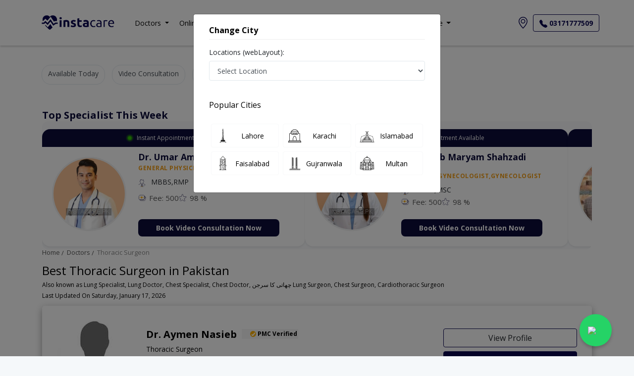

--- FILE ---
content_type: text/css
request_url: https://instacare.pk/assets/css/promoteddoctors.css
body_size: 2070
content:
* {
    margin: 0;
    padding: 0;
    box-sizing: border-box;
}

.container {
    padding: 15px;
}

h4.mb-4 {
    font-size: 1.25rem;
    margin-bottom: 1.5rem !important;
}

/* Doctor Slider Container */
.doctor-slider {
    display: flex;
    gap: 20px;
    overflow-x: auto;
    padding-bottom: 15px;
    scroll-snap-type: x mandatory;
/*    -webkit-overflow-scrolling: touch;*/
}

/*    .doctor-slider::-webkit-scrollbar {
        display: none;
    }*/
/*
.doctor-slider {
    -ms-overflow-style: none;
    scrollbar-width: none;
}*/

/* Doctor Card */
.doctor-card {
    flex: 0 0 100%;
    scroll-snap-align: start;
    min-width: 0;
}

@media (min-width: 768px) {
    .doctor-card {
        flex: 0 0 calc(50% - 10px);
    }
}

@media (min-width: 992px) {
    .doctor-card {
        flex: 0 0 calc(50% - 14px);
    }
}

/* Card Styling */
.specialist-card {
    border-radius: 14px;
    overflow: hidden;
    border: none;
    box-shadow: 0 4px 12px rgba(0, 0, 0, 0.08);
    height: 100%;
}

/* Instant Badge */
.instant-badge {
    background: #0c0c3a;
    color: #fff;
    padding: 10px 15px;
    font-size: 12px;
    display: flex;
    align-items: center;
    justify-content: center;
    gap: 8px;
}

/* Card Body - Mobile Optimized */
.card-body {
    padding: 10px 20px 20px 20px !important;
}

.doctor-img {
    width: 110px;
    height: 110px;
    border-radius: 50%;
    object-fit: cover;
    border: 3px solid #f0f0f0;
}

@media (min-width: 576px) {
    .doctor-img {
        width: 110px;
        height: 110px;
    }
}

/* Doctor Info */
.flex-grow-1 h5 {
    font-size: 1.1rem;
    margin-bottom: 5px;
}

.speciality {
    font-size: 12px;
    font-weight: 700;
    color: #f39c12 !important;
    text-transform: uppercase;
    letter-spacing: 0.5px;
    margin-bottom: 10px;
    display: block;
}

/* Meta Info - Stack on mobile */
.meta {
    font-size: 15px;
    color: #555;
    margin-top: 12px;
    display: flex;
    flex-wrap: wrap;
    gap: 25px;
    row-gap: 8px;
}

    .meta span {
        display: flex;
        align-items: center;
        gap: 5px;
    }

/* Book Button */
.book-btn {
    background: #0c0c3a;
    color: #fff;
    font-size: 14px;
    font-weight: 600;
    padding: 7px;
    border-radius: 8px;
    border: none;
    width: 90%;
    margin-top: 20px;
    transition: all 0.3s ease;
}

    .book-btn:hover {
        color: white !important;
        background: #060628;
        transform: translateY(-2px);
        box-shadow: 0 4px 8px rgba(0, 0, 0, 0.2);
    }

/* Mobile-specific adjustments */
@media (max-width: 767px) {
    .card-body {
        flex-direction: column;
        text-align: center;
    }

    .doctor-img {
        margin-bottom: 15px;
        margin-right: 0 !important;
    }

    .meta {
        justify-content: center;
        gap: 35px;
    }
        .meta span {
          
            gap: 0px;
        }
    .flex-grow-1 {
        width: 100%;
    }

    .container {
        padding-left: 15px;
        padding-right: 15px;
    }

    .doctor-slider {
        margin: 0; 
        padding: 15px;
        width: 100%;
        gap: 15px; 
    }

    .doctor-card {
        flex: 0 0 100%; /* full width of slider */
        max-width: 100%; /* ensure it doesn't shrink */
        margin: 0; /* remove auto margin */
    }

    .doctor-slider {
        padding-left: 0;
        padding-right: 0;
        gap: 0; /* optional: ensures only 1 card fully visible */
    }
    .ml-24 {
        margin-left: 0px !important;
    }
    .doctor-img{
        margin-left: 0px !important;
    }
   
}
@media (max-width: 767px) {
    .doctor-card {
        flex: 0 0 calc(100% - 16px); /* slightly less than full width */
        margin-right: 16px;
    }
}

/* Tablet adjustments */
@media (min-width: 768px) and (max-width: 991px) {
    .doctor-img {
        width: 110px !important;
        height: 110px !important;
    }

    .card-body {
        padding: 15px !important;
    }
}


.dr-name {
    color: #0c0c3a;
    font-weight: bolder;

}

.ml-24{
    margin-left:24px !important;
}
.icon-svg {
    width: 16px !important;
    height: 16px !important;
    margin-right: 6px !important;
    vertical-align: middle !important;
    background: none !important;
}

.top-heading {
    font-weight: 800;
    color: #0c0c3a !important;
    font-size: 20px;
    margin-bottom: 0px !important;
}


.specialist-card {
    border-radius: 16px;
    background: #ffffff;
    border: 1px solid #e9ecef;
    box-shadow: 0 6px 18px rgba(0, 0, 0, 0.12), 0 12px 40px rgba(0, 0, 0, 0.08);
    transition: all 0.3s ease
}
    .specialist-card .card-body {
        padding: 20px 24px;
    }
    .specialist-card:hover {
        transform: translateY(-6px);
        box-shadow: 0 10px 28px rgba(0, 0, 0, 0.18), 0 20px 60px rgba(0, 0, 0, 0.12);
    }
.doctor-slider {
    background: #f8f9fb;
    padding: 20px;
    border-radius: 14px;
    padding: 16px;
    border-radius: 12px;
    cursor:default;
}

.doctor-slider,
.doctor-card,
.specialist-card,
.card-body,
.flex-grow-1 {
    cursor: default !important;
}
.doctor-slider {
    padding-left: 10px;
    padding-right: 10px;
    scrollbar-color: #c7c7c7 transparent;
}
/*@media (min-width: 992px) {
    .doctor-slider {
        justify-content: center;
    }
}*/
.specialist-card .card-body {
    display: flex;
    align-items: center;
}
.specialist-card .flex-grow-1 {
    display: flex;
    flex-direction: column;
    height: 100%;
}
.button-container {
    margin-top: auto;
}
.mt-auto{
    margin-top: auto;

}
.doctor-slider {
    padding-bottom: 6px; /* space so scrollbar doesn't touch cards */
    scrollbar-width: thin; /* Firefox */
    scrollbar-color: #d1d5db transparent; /* thumb | track */
}

    /* Chrome, Edge, Safari */
    .doctor-slider::-webkit-scrollbar {
        height: 4px; /* thin & modern */
    }

    .doctor-slider::-webkit-scrollbar-track {
        background: transparent;
    }

    .doctor-slider::-webkit-scrollbar-thumb {
        background-color: #d1d5db; /* soft gray */
        border-radius: 999px;
    }

        .doctor-slider::-webkit-scrollbar-thumb:hover {
            background-color: #9ca3af; /* slightly darker on hover */
        }


--- FILE ---
content_type: image/svg+xml
request_url: https://instacare.pk/BlogApp/Images/Live%20Icon.svg
body_size: 110
content:
<svg width="14" height="14" viewBox="0 0 14 14" fill="none" xmlns="http://www.w3.org/2000/svg">
<circle cx="6.99765" cy="7.00155" r="5.09091" fill="#33C200" fill-opacity="0.4"/>
<circle cx="7" cy="7" r="7" fill="#33C200" fill-opacity="0.2"/>
<circle cx="7.00262" cy="6.99969" r="3.18182" fill="#33C200"/>
</svg>
